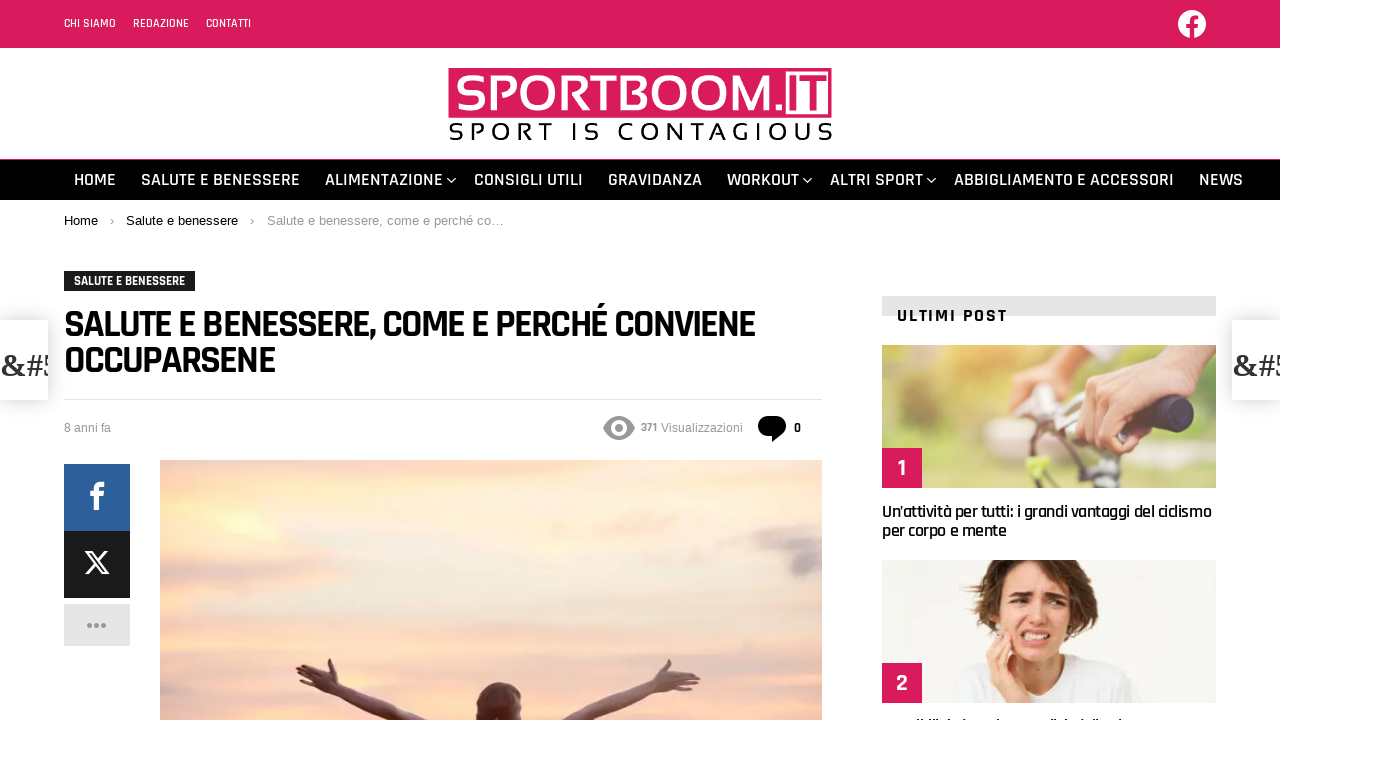

--- FILE ---
content_type: text/plain
request_url: https://www.google-analytics.com/j/collect?v=1&_v=j102&aip=1&a=1239460382&t=pageview&_s=1&dl=https%3A%2F%2Fwww.sportboom.it%2Fsalute-e-benessere-come-e-perche-conviene-occuparsene%2F&ul=en-us%40posix&dt=Salute%20e%20benessere%2C%20come%20e%20perch%C3%A9%20conviene%20occuparsene&sr=1280x720&vp=1280x720&_u=YEBAAEABAAAAACAAI~&jid=1248257723&gjid=1255052690&cid=278906350.1766349572&tid=UA-105591418-1&_gid=1448334085.1766349572&_r=1&_slc=1&z=2052866279
body_size: -450
content:
2,cG-892N0ZD2E2